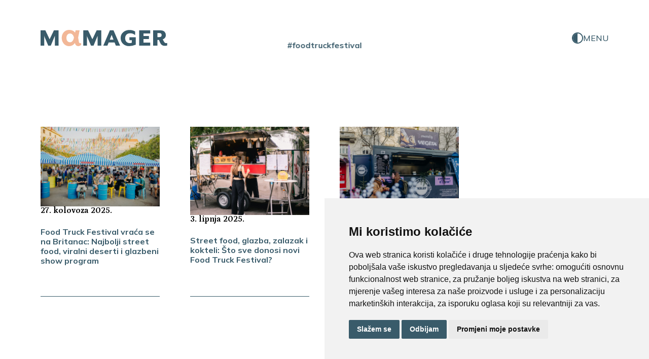

--- FILE ---
content_type: text/html; charset=UTF-8
request_url: https://mamager.hr/tagovi/foodtruckfestival/
body_size: 6312
content:
<!doctype html>
<html class="no-js" lang="hr">

<head>
  <meta charset="utf-8">
  <meta name="viewport" content="width=device-width, initial-scale=1">
  <title>foodtruckfestival | Mamager</title>
  <link rel="preconnect" href="https://fonts.googleapis.com">
  <link rel="preconnect" href="https://fonts.gstatic.com" crossorigin>
  <link href="https://fonts.googleapis.com/css2?family=Mulish:ital,wght@0,200..1000;1,200..1000&family=Petrona:ital,wght@0,100..900;1,100..900&display=swap" rel="stylesheet">
  <link rel="stylesheet" href="/css/swiper-bundle.min.css">
  <link rel="stylesheet" href="/css/style.css?20251211202708">
    
    <meta name="description" content="Za one koje prihvaćaju sve svoje uloge i mijenjaju ih sukladno trenutku.One koje su pale, ali su ustale još snažnije, kreirajući sebe i svoj put.One koje su izgradile sebe kao osobe, poduzetnice i na kraju kao mamagere.">
    <meta name="keywords" content="">
    <meta property="og:title" content="foodtruckfestival | Mamager" />
    <meta property="og:type" content="article" />
    <meta property="og:url" content="https://mamager.hr/tagovi/foodtruckfestival/" />
    <meta property="og:description" content="Za one koje prihvaćaju sve svoje uloge i mijenjaju ih sukladno trenutku.One koje su pale, ali su ustale još snažnije, kreirajući sebe i svoj put.One koje su izgradile sebe kao osobe, poduzetnice i na kraju kao mamagere." />
    <meta property="og:image" content="https://mamager.hr/files/image/medium/social-share-mamager-1200x630-72dpi-1724656949.jpg" />

    <meta name="twitter:title" content="foodtruckfestival | Mamager">
    <meta name="twitter:description" content="Za one koje prihvaćaju sve svoje uloge i mijenjaju ih sukladno trenutku.One koje su pale, ali su ustale još snažnije, kreirajući sebe i svoj put.One koje su izgradile sebe kao osobe, poduzetnice i na kraju kao mamagere.">
    <meta name="twitter:image" content="https://mamager.hr/files/image/medium/social-share-mamager-1200x630-72dpi-1724656949.jpg">

    <meta name="google-adsense-account" content="ca-pub-3516394862142847">

  <link rel="icon" href="/favicon.ico" sizes="any">
  <link rel="icon" href="/icon.svg" type="image/svg+xml">
  <link rel="apple-touch-icon" href="/icon.png">

  <link rel="manifest" href="/site.webmanifest">

  

    
    <!-- Cookie Consent by TermsFeed https://www.TermsFeed.com -->
<script type="text/javascript" src="/js/vendor/cookie-consent.js" charset="UTF-8"></script>
<script type="text/javascript" charset="UTF-8">
document.addEventListener('DOMContentLoaded', function () {
  cookieconsent.run({
    "notice_banner_type":"simple",
    "consent_type":"express",
    "palette":"light",
    "language":"hr",
    "page_load_consent_levels":["strictly-necessary", "functionality", "tracking"],
    "notice_banner_reject_button_hide":false,
    "preferences_center_close_button_hide":false,
    "page_refresh_confirmation_buttons":false,
    "website_name":"mamager",
    "website_privacy_policy_url":"https://mamager.hr/info/izjava-o-kolacicima/"});
  });
</script>

<noscript>Free cookie consent management tool by <a href="https://www.termsfeed.com/">TermsFeed Generator</a></noscript>


<!--a href="#" id="open_preferences_center">Promijeni postavke kolačića</a-->


    <!-- Google tag (gtag.js) -->
    <script type="text/plain" data-cookie-consent="strictly-necessary" async src="https://www.googletagmanager.com/gtag/js?id=G-2Z0N7JRDPS">     </script>
    <script type="text/plain" data-cookie-consent="strictly-necessary" >
      window.dataLayer = window.dataLayer || [];
      function gtag(){dataLayer.push(arguments);}
      gtag('js', new Date());
      gtag('config', 'G-2Z0N7JRDPS');
    </script>

    <script id="mcjs" type="text/plain" data-cookie-consent="functionality">!function(c,h,i,m,p){m=c.createElement(h),p=c.getElementsByTagName(h)[0],m.async=1,m.src=i,p.parentNode.insertBefore(m,p)}(document,"script","https://chimpstatic.com/mcjs-connected/js/users/809b22048a10ccd0668a221be/9eedabcb3823c7d73d8094859.js");</script>

    <script  type="text/plain" data-cookie-consent="targeting" async src="https://pagead2.googlesyndication.com/pagead/js/adsbygoogle.js?client=ca-pub-3516394862142847"
     crossorigin="anonymous"></script>
    
</head>

<body class="">
<style>
.termsfeed-com---palette-light .cc-nb-reject,
.termsfeed-com---palette-light .cc-nb-okagree,
.termsfeed-com---palette-light .cc-cp-foot-save
 {
    color: #fff;
    background-color: #395b6a;
}
.termsfeed-com---palette-light .cc-pc-head-close:active, .termsfeed-com---palette-light .cc-pc-head-close:focus {
    border: 2px solid #395b6a;
}
.termsfeed-com---palette-light .cc-pc-head-lang select:focus,
.termsfeed-com---palette-light .cc-cp-body-content-entry a:focus {
    box-shadow: 0 0 0 2px #395b6a;
}
.termsfeed-com---pc-dialog input[type=checkbox].cc-custom-checkbox:checked+label:before {
    background: #f2b797;
}
</style> 

  <header>
    <div class="header-wrapper">
      <a href="/" class="logo">
        <svg xmlns="http://www.w3.org/2000/svg" width="326" height="43" viewBox="0 0 326 43">
          <path class="green" fill="#395B6A" d="M325.6 41.25V34.6q-1.05.4-2.4.4-2 0-3.3-.9-1.35-.95-2.6-3.2l-3.1-5.85q3.75-1.15 5.9-4.2 2.15-3.1 2.15-7.25 0-5.35-3.35-8.75-3.8-3.8-10.8-3.8h-18.5v40.7h11v-15.3h3.8l3.1 7.4q1.95 4.6 5.15 6.6 2.8 1.75 7.05 1.75 2.9 0 5.9-.95m-14.15-27.5q0 5.35-6.1 5.35h-4.75V8.35h4.75q6.1 0 6.1 5.4zM282.05 9.35v-8.3h-28.3v40.7h28.3v-8.3h-17.3v-9.1h13.9V16.2h-13.9V9.35h17.3zM243.25 13.6V4.25q-2.5-1.9-6.55-3Q232.75.2 228.5.2q-9.35 0-15.75 5.7-6.8 5.95-6.8 15.5 0 9.6 6.4 15.7 6.15 5.8 15.2 5.8 8.45 0 17.4-3.8V19.65H228.6v7.55h6.05v6.75q-2.5 1.05-5.4 1.05-5.35 0-8.5-3.35-3.3-3.5-3.3-9.6 0-6.25 3.55-9.8 3.35-3.4 9.1-3.4 4.05 0 7.45 1.35 2.8 1.1 5.7 3.4zM171.85 41.75l3.3-8.45h15.25l3.3 8.45h10.95L187.6 1.05h-9.3l-17.05 40.7h10.6M187.6 25.8h-9.65l4.85-12.65 4.8 12.65zM156.3 1.05h-12l-11.05 23.8-11.05-23.8h-12.3v40.7h9.45V19.6q-.25-4.05-.25-4.35.1.45.6 2 .6 1.7.9 2.35l9.15 22.15h6.45l10.65-26.5q-.25 1.5-.25 4.35v22.15h9.7V1.05z"/>
          <path fill="#F2B797" d="m96.7 20.25 3.75-19.2H90.1L88.8 7.1Q83.95 0 73.2 0q-8.05 0-13.4 6-5.4 6.05-5.4 15.1 0 9.15 5.4 15.5Q65.2 43 73.2 43q9.55 0 15.15-8.2.85 3.45 2.35 5.35Q92.95 43 97 43q1.85 0 4.35-1.25 1.75-.9 3.1-2V34.9q-1.4.45-2.35.45-1.25 0-2.2-.9-1.15-1-1.45-2.9l-1.75-11.3m-10.8-.15v.3q-.9 5.4-3.4 8.75-2.7 3.65-6.55 3.65-4.25 0-6.85-3-2.7-3.2-2.7-8.7 0-5.5 2.7-8.65 2.6-3 6.85-3 4.5 0 7.15 3.95 1.55 2.2 2.8 6.7z"/>
          <path class="green" fill="#395B6A" d="M46.3 41.75V1.05H34.35l-11.1 23.8-11-23.8H0v40.7h9.4V19.6q-.25-4.05-.25-4.35.1.45.6 2 .6 1.7.9 2.35l9.1 22.15h6.5l10.65-26.5q-.25 1.5-.25 4.35v22.15h9.65z"/>
        </svg>
      </a>
      <div class="btn-toggle"><div class="dark"></div><div class="light"></div></div>
      <div class="btn-menu">MENU</div>
    </div>
  </header>

  <nav>
    <div class="nav-header">
      <a href="/" class="logo">
        <svg xmlns="http://www.w3.org/2000/svg" width="326" height="43" viewBox="0 0 326 43">
          <path class="green" fill="#FFFFFF" d="M325.6 41.25V34.6q-1.05.4-2.4.4-2 0-3.3-.9-1.35-.95-2.6-3.2l-3.1-5.85q3.75-1.15 5.9-4.2 2.15-3.1 2.15-7.25 0-5.35-3.35-8.75-3.8-3.8-10.8-3.8h-18.5v40.7h11v-15.3h3.8l3.1 7.4q1.95 4.6 5.15 6.6 2.8 1.75 7.05 1.75 2.9 0 5.9-.95m-14.15-27.5q0 5.35-6.1 5.35h-4.75V8.35h4.75q6.1 0 6.1 5.4zM282.05 9.35v-8.3h-28.3v40.7h28.3v-8.3h-17.3v-9.1h13.9V16.2h-13.9V9.35h17.3zM243.25 13.6V4.25q-2.5-1.9-6.55-3Q232.75.2 228.5.2q-9.35 0-15.75 5.7-6.8 5.95-6.8 15.5 0 9.6 6.4 15.7 6.15 5.8 15.2 5.8 8.45 0 17.4-3.8V19.65H228.6v7.55h6.05v6.75q-2.5 1.05-5.4 1.05-5.35 0-8.5-3.35-3.3-3.5-3.3-9.6 0-6.25 3.55-9.8 3.35-3.4 9.1-3.4 4.05 0 7.45 1.35 2.8 1.1 5.7 3.4zM171.85 41.75l3.3-8.45h15.25l3.3 8.45h10.95L187.6 1.05h-9.3l-17.05 40.7h10.6M187.6 25.8h-9.65l4.85-12.65 4.8 12.65zM156.3 1.05h-12l-11.05 23.8-11.05-23.8h-12.3v40.7h9.45V19.6q-.25-4.05-.25-4.35.1.45.6 2 .6 1.7.9 2.35l9.15 22.15h6.45l10.65-26.5q-.25 1.5-.25 4.35v22.15h9.7V1.05z"/>
          <path fill="#FFFFFF" d="m96.7 20.25 3.75-19.2H90.1L88.8 7.1Q83.95 0 73.2 0q-8.05 0-13.4 6-5.4 6.05-5.4 15.1 0 9.15 5.4 15.5Q65.2 43 73.2 43q9.55 0 15.15-8.2.85 3.45 2.35 5.35Q92.95 43 97 43q1.85 0 4.35-1.25 1.75-.9 3.1-2V34.9q-1.4.45-2.35.45-1.25 0-2.2-.9-1.15-1-1.45-2.9l-1.75-11.3m-10.8-.15v.3q-.9 5.4-3.4 8.75-2.7 3.65-6.55 3.65-4.25 0-6.85-3-2.7-3.2-2.7-8.7 0-5.5 2.7-8.65 2.6-3 6.85-3 4.5 0 7.15 3.95 1.55 2.2 2.8 6.7z"/>
          <path class="green" fill="#FFFFFF" d="M46.3 41.75V1.05H34.35l-11.1 23.8-11-23.8H0v40.7h9.4V19.6q-.25-4.05-.25-4.35.1.45.6 2 .6 1.7.9 2.35l9.1 22.15h6.5l10.65-26.5q-.25 1.5-.25 4.35v22.15h9.65z"/>
        </svg>
      </a>
      <a href="#" class="btn-open-search-menu">SEARCH</a>
      <a href="#" class="btm-close-menu">CLOSE</a>
      <form class="search" action="https://mamager.hr/search/" method="get">
        <button class="btn-search"><img src="/img/icon-search.svg" alt=""></button>
        <input type="text" placeholder="Search Mamager..." name="s">
        <button class="btn-close-search-menu"><img src="/img/icon-close.svg" alt=""></button>
      </form>
    </div>

    <div class="nav-main">
      
        <a href="https://mamager.hr/life/" class="nav-top-level">Life</a>

      
        <a href="https://mamager.hr/iza-zida/" class="nav-top-level">Iza zida</a>

      
        <a href="https://mamager.hr/business/" class="nav-top-level">Business</a>

      
        <a href="https://mamager.hr/motherhood/" class="nav-top-level">Motherhood</a>

      
        <a href="https://mamager.hr/tatager/" class="nav-top-level">Tatager</a>

      
        <a href="https://mamager.hr/mamager-intervju/" class="nav-top-level">Mamager Intervju</a>

      
        <a href="https://mamager.hr/multitasking-kitchen/" class="nav-top-level">Multitasking kitchen</a>

            
    </div>
    <div class="nav-social">
        <a href="https://www.instagram.com/mamager.hr" target="_blank"><img src="/img/icon-instagram.svg" alt="Instagram"></a>        <a href="https://www.facebook.com/mamager.hr" target="_blank"><img src="/img/icon-facebook.svg" alt="Meta"></a>        <a href="https://www.linkedin.com/company/mamager-hr/" target="_blank"><img src="/img/icon-linkedin.svg" alt="LinkedIn"></a>    </div>

  </nav>

<style type="text/css">

  .section-featured figure.author-image { aspect-ratio: unset; }

</style>

  <h1 class="category-headline">#foodtruckfestival</h1>

  
  <a name="p"></a>

  <div class="section posts-list posts-grid">

    
    <div class="post-thumb">
        <a href="https://mamager.hr/life/food-truck-festival-vraca-se-na-britanac-najbolji-street-food-viralni-deserti-i-glazbeni-show-program/">
        <figure><img src="/files/image/small/food-truck-festival-1756303828.jpg" alt="" srcset="/files/image/small/food-truck-festival-1756303828.jpg 800w, /files/image/medium/food-truck-festival-1756303828.jpg 1200w, /files/image/big/food-truck-festival-1756303828.jpg 1800w" sizes="(max-width: 800px) 800px, (max-width: 1200px) 1200px, 1800px"></figure>
        </a>
        <a href="https://mamager.hr/life/food-truck-festival-vraca-se-na-britanac-najbolji-street-food-viralni-deserti-i-glazbeni-show-program/" class="post-thumb-text">
            <span class="date">27. kolovoza 2025.</span>
            <h3>Food Truck Festival vraća se na Britanac: Najbolji street food, viralni deserti i glazbeni show program</h3>
        </a>
            </div>

    
    <div class="post-thumb">
        <a href="https://mamager.hr/life/street-food-glazba-zalazak-i-kokteli-sto-sve-donosi-novi-food-truck-festival/">
        <figure><img src="/files/image/small/rezanac-marko-lopac-1749038878.jpg" alt="" srcset="/files/image/small/rezanac-marko-lopac-1749038878.jpg 800w, /files/image/medium/rezanac-marko-lopac-1749038878.jpg 1200w, /files/image/big/rezanac-marko-lopac-1749038878.jpg 1800w" sizes="(max-width: 800px) 800px, (max-width: 1200px) 1200px, 1800px"></figure>
        </a>
        <a href="https://mamager.hr/life/street-food-glazba-zalazak-i-kokteli-sto-sve-donosi-novi-food-truck-festival/" class="post-thumb-text">
            <span class="date">3. lipnja 2025.</span>
            <h3>Street food, glazba, zalazak i kokteli: Što sve donosi novi Food Truck Festival?</h3>
        </a>
            </div>

    
    <div class="post-thumb">
        <a href="https://mamager.hr/life/nova-gastro-avantura-u-zagrebu-zimski-food-truck-festival-na-britancu/">
        <figure><img src="/files/image/small/burger-beer-bar-mrav-denine-production-1733228687.jpg" alt="" srcset="/files/image/small/burger-beer-bar-mrav-denine-production-1733228687.jpg 800w, /files/image/medium/burger-beer-bar-mrav-denine-production-1733228687.jpg 1200w, /files/image/big/burger-beer-bar-mrav-denine-production-1733228687.jpg 1800w" sizes="(max-width: 800px) 800px, (max-width: 1200px) 1200px, 1800px"></figure>
        </a>
        <a href="https://mamager.hr/life/nova-gastro-avantura-u-zagrebu-zimski-food-truck-festival-na-britancu/" class="post-thumb-text">
            <span class="date">3. prosinca 2024.</span>
            <h3>Nova gastro avantura u Zagrebu: Zimski Food Truck Festival na Britancu</h3>
        </a>
            </div>

    
  </div>

  <div class="section pagination">
    <div class="pagenum" style="display:none">Učitaj još...</div>
  </div>


  <div class="section section-slider">
    <div class="wrapper">
      <h3>Preporučeni sadržaj</h3>
      <div class="footer-swiper swiper">
        <div class="swiper-wrapper">

          
          <a href="https://mamager.hr/kolumne/mamager-kolumna-evo-kako-sam-donijela-najvazniju-odluku-svog-zivota-usred-prosinca/" class="swiper-slide">
            <figure class="left"><img src="/files/image/small/whatsapp-image-2025-12-07-at-11-59-01-1765210118.jpg" alt="" srcset="/files/image/small/whatsapp-image-2025-12-07-at-11-59-01-1765210118.jpg 800w, /files/image/medium/whatsapp-image-2025-12-07-at-11-59-01-1765210118.jpg 1200w, /files/image/big/whatsapp-image-2025-12-07-at-11-59-01-1765210118.jpg 1800w" sizes="(max-width: 800px) 800px, (max-width: 1200px) 1200px, 1800px"></figure>
            <span class="date">10. prosinca 2025.</span>
            <h3>Mamager kolumna: Evo kako sam donijela najvažniju odluku svog života usred prosinca</h3>
          </a>

          
          <a href="https://mamager.hr/life/koliko-zagrljaja-ti-treba-da-prezivis-dan-izasli-smo-na-ulicu-i-saznali-odgovore/" class="swiper-slide">
            <figure class="left"><img src="/files/image/small/img-9235-1-1764708793.jpg" alt="" srcset="/files/image/small/img-9235-1-1764708793.jpg 800w, /files/image/medium/img-9235-1-1764708793.jpg 1200w, /files/image/big/img-9235-1-1764708793.jpg 1800w" sizes="(max-width: 800px) 800px, (max-width: 1200px) 1200px, 1800px"></figure>
            <span class="date">9. prosinca 2025.</span>
            <h3>Koliko zagrljaja ti treba da preživiš dan? Izašli smo na ulicu i saznali odgovore</h3>
          </a>

          
          <a href="https://mamager.hr/business/5-trikova-kako-podici-korporativni-event-na-novu-razinu/" class="swiper-slide">
            <figure class="left"><img src="/files/image/small/placa-108-1764655538.jpg" alt="" srcset="/files/image/small/placa-108-1764655538.jpg 800w, /files/image/medium/placa-108-1764655538.jpg 1200w, /files/image/big/placa-108-1764655538.jpg 1800w" sizes="(max-width: 800px) 800px, (max-width: 1200px) 1200px, 1800px"></figure>
            <span class="date">8. prosinca 2025.</span>
            <h3>5 trikova kako podići korporativni event na novu razinu</h3>
          </a>

          
          <a href="https://mamager.hr/multitasking-kitchen/sarma-iz-pecnice-koja-mijenja-igru-recept-zbog-kojeg-vise-nikad-neces-kuhati-po-starom/" class="swiper-slide">
            <figure class="left"><img src="/files/image/small/pikantna-sarma-iz-pecnice-2-1765280927.jpg" alt="" srcset="/files/image/small/pikantna-sarma-iz-pecnice-2-1765280927.jpg 800w, /files/image/medium/pikantna-sarma-iz-pecnice-2-1765280927.jpg 1200w, /files/image/big/pikantna-sarma-iz-pecnice-2-1765280927.jpg 1800w" sizes="(max-width: 800px) 800px, (max-width: 1200px) 1200px, 1800px"></figure>
            <span class="date">8. prosinca 2025.</span>
            <h3>Sarma iz pećnice koja mijenja igru: Recept zbog kojeg više nikad nećeš kuhati “po starom”</h3>
          </a>

          
          <a href="https://mamager.hr/tatager/trgovina-popis-je-li-ovo-realnost-muske-kupovine/" class="swiper-slide">
            <figure class="left"><img src="/files/image/small/gif-1764270042.gif" alt="" srcset="/files/image/small/gif-1764270042.gif 800w, /files/image/medium/gif-1764270042.gif 1200w, /files/image/big/gif-1764270042.gif 1800w" sizes="(max-width: 800px) 800px, (max-width: 1200px) 1200px, 1800px"></figure>
            <span class="date">3. prosinca 2025.</span>
            <h3>Trgovina & popis: Je li ovo realnost muške kupovine?</h3>
          </a>

          
          <a href="https://mamager.hr/business/davor-bruketa-ako-imas-nesto-zanimljivo-za-reci-cijeli-svijet-ce-slusati/" class="swiper-slide">
            <figure class="left"><img src="/files/image/small/dsc9871-1-1764016486.jpg" alt="" srcset="/files/image/small/dsc9871-1-1764016486.jpg 800w, /files/image/medium/dsc9871-1-1764016486.jpg 1200w, /files/image/big/dsc9871-1-1764016486.jpg 1800w" sizes="(max-width: 800px) 800px, (max-width: 1200px) 1200px, 1800px"></figure>
            <span class="date">24. studenog 2025.</span>
            <h3>Davor Bruketa: "Ako imaš nešto zanimljivo za reći, cijeli svijet će slušati"</h3>
          </a>

          
          <a href="https://mamager.hr/mamager-intervju/nenad-vukusic-ne-mozes-prdnuti-i-stisnuti/" class="swiper-slide">
            <figure class="left"><img src="/files/image/small/dsc8814-1-1763369907-1-1763414739.jpg" alt="" srcset="/files/image/small/dsc8814-1-1763369907-1-1763414739.jpg 800w, /files/image/medium/dsc8814-1-1763369907-1-1763414739.jpg 1200w, /files/image/big/dsc8814-1-1763369907-1-1763414739.jpg 1800w" sizes="(max-width: 800px) 800px, (max-width: 1200px) 1200px, 1800px"></figure>
            <span class="date">17. studenog 2025.</span>
            <h3>Nenad Vukušić: "Ne možeš prdnuti i stisnuti"</h3>
          </a>

          
          <a href="https://mamager.hr/kolumne/evo-kako-me-detoks-naucio-da-odustajanje-moze-biti-najhrabrija-odluka/" class="swiper-slide">
            <figure class="left"><img src="/files/image/small/whatsapp-image-2025-10-23-at-10-45-08-1761778914.jpeg" alt="" srcset="/files/image/small/whatsapp-image-2025-10-23-at-10-45-08-1761778914.jpeg 800w, /files/image/medium/whatsapp-image-2025-10-23-at-10-45-08-1761778914.jpeg 1200w, /files/image/big/whatsapp-image-2025-10-23-at-10-45-08-1761778914.jpeg 1800w" sizes="(max-width: 800px) 800px, (max-width: 1200px) 1200px, 1800px"></figure>
            <span class="date">30. listopada 2025.</span>
            <h3>Evo kako me detoks naučio da odustajanje može biti najhrabrija odluka</h3>
          </a>

          
          <a href="https://mamager.hr/mamager-intervju/ankica-mamic-komunikacija-je-most-a-ne-oruzje/" class="swiper-slide">
            <figure class="left"><img src="/files/image/small/ankica-mamic-9-1760598494.jpg" alt="" srcset="/files/image/small/ankica-mamic-9-1760598494.jpg 800w, /files/image/medium/ankica-mamic-9-1760598494.jpg 1200w, /files/image/big/ankica-mamic-9-1760598494.jpg 1800w" sizes="(max-width: 800px) 800px, (max-width: 1200px) 1200px, 1800px"></figure>
            <span class="date">16. listopada 2025.</span>
            <h3>Ankica Mamić: "Komunikacija je most, a ne oružje!"</h3>
          </a>

          
        </div>
        <div class="swiper-pagination"></div>
      </div>
      <div class="swiper-nav">
        <div class="swiper-button-prev"></div>
        <div class="swiper-button-next"></div>
      </div>
    </div>
  </div>


  <footer>
    <div class="wrapper">
      <div class="footer-logo">
        <a href="/" class="logo">
          <svg xmlns="http://www.w3.org/2000/svg" width="326" height="43" viewBox="0 0 326 43">
            <path fill="#FFFFFF" d="M325.6 41.25V34.6q-1.05.4-2.4.4-2 0-3.3-.9-1.35-.95-2.6-3.2l-3.1-5.85q3.75-1.15 5.9-4.2 2.15-3.1 2.15-7.25 0-5.35-3.35-8.75-3.8-3.8-10.8-3.8h-18.5v40.7h11v-15.3h3.8l3.1 7.4q1.95 4.6 5.15 6.6 2.8 1.75 7.05 1.75 2.9 0 5.9-.95m-14.15-27.5q0 5.35-6.1 5.35h-4.75V8.35h4.75q6.1 0 6.1 5.4zM282.05 9.35v-8.3h-28.3v40.7h28.3v-8.3h-17.3v-9.1h13.9V16.2h-13.9V9.35h17.3zM243.25 13.6V4.25q-2.5-1.9-6.55-3Q232.75.2 228.5.2q-9.35 0-15.75 5.7-6.8 5.95-6.8 15.5 0 9.6 6.4 15.7 6.15 5.8 15.2 5.8 8.45 0 17.4-3.8V19.65H228.6v7.55h6.05v6.75q-2.5 1.05-5.4 1.05-5.35 0-8.5-3.35-3.3-3.5-3.3-9.6 0-6.25 3.55-9.8 3.35-3.4 9.1-3.4 4.05 0 7.45 1.35 2.8 1.1 5.7 3.4zM171.85 41.75l3.3-8.45h15.25l3.3 8.45h10.95L187.6 1.05h-9.3l-17.05 40.7h10.6M187.6 25.8h-9.65l4.85-12.65 4.8 12.65zM156.3 1.05h-12l-11.05 23.8-11.05-23.8h-12.3v40.7h9.45V19.6q-.25-4.05-.25-4.35.1.45.6 2 .6 1.7.9 2.35l9.15 22.15h6.45l10.65-26.5q-.25 1.5-.25 4.35v22.15h9.7V1.05z"/>
            <path fill="#F2B797" d="m96.7 20.25 3.75-19.2H90.1L88.8 7.1Q83.95 0 73.2 0q-8.05 0-13.4 6-5.4 6.05-5.4 15.1 0 9.15 5.4 15.5Q65.2 43 73.2 43q9.55 0 15.15-8.2.85 3.45 2.35 5.35Q92.95 43 97 43q1.85 0 4.35-1.25 1.75-.9 3.1-2V34.9q-1.4.45-2.35.45-1.25 0-2.2-.9-1.15-1-1.45-2.9l-1.75-11.3m-10.8-.15v.3q-.9 5.4-3.4 8.75-2.7 3.65-6.55 3.65-4.25 0-6.85-3-2.7-3.2-2.7-8.7 0-5.5 2.7-8.65 2.6-3 6.85-3 4.5 0 7.15 3.95 1.55 2.2 2.8 6.7z"/>
            <path fill="#FFFFFF" d="M46.3 41.75V1.05H34.35l-11.1 23.8-11-23.8H0v40.7h9.4V19.6q-.25-4.05-.25-4.35.1.45.6 2 .6 1.7.9 2.35l9.1 22.15h6.5l10.65-26.5q-.25 1.5-.25 4.35v22.15h9.65z"/>
          </svg>
        </a>         
        <div class="followus">
          <a href="https://www.instagram.com/mamager.hr" target="_blank"><img src="/img/icon-instagram.svg" alt="Instagram"></a>          <a href="https://www.facebook.com/mamager.hr" target="_blank"><img src="/img/icon-facebook.svg" alt="Meta"></a>          <a href="https://www.linkedin.com/company/mamager-hr/" target="_blank"><img src="/img/icon-linkedin.svg" alt="LinkedIn"></a>  
        </div>    
      </div>      
      <div class="footer-mainnav">
                  <a href="https://mamager.hr/life/">Life</a>
                  <a href="https://mamager.hr/iza-zida/">Iza zida</a>
                  <a href="https://mamager.hr/business/">Business</a>
                  <a href="https://mamager.hr/motherhood/">Motherhood</a>
                  <a href="https://mamager.hr/tatager/">Tatager</a>
                  <a href="https://mamager.hr/mamager-intervju/">Mamager Intervju</a>
                  <a href="https://mamager.hr/multitasking-kitchen/">Multitasking kitchen</a>
              </div>
      <div class="footer-newsletter">
        <h3>Ostani s Mamagerom</h3>
        <p>Prijavi se na naš newsletter.</p>
        <form action="https://mamager.us11.list-manage.com/subscribe/post?u=809b22048a10ccd0668a221be&amp;id=cab8c4f7d0&amp;f_id=00e162e0f0" method="post" id="mc-embedded-subscribe-form" name="mc-embedded-subscribe-form" class="validate" target="_blank">
          <input type="email" name="EMAIL" class="required email" id="mce-EMAIL" required="" value="" placeholder="Tvoja e-mail adresa">
                    <button id="mc-embedded-subscribe"><img src="/img/icon-newsletter-footer.svg" alt=""></button>
          <div id="mce-responses" class="clear foot">
            <div class="response" id="mce-error-response" style="display: none;"></div>
            <div class="response" id="mce-success-response" style="display: none;"></div>
          </div>
        </form>
      </div>    
      <div class="footer-subnav">
        <p>Copyright 2025 Mamager</p>
        <div>
                    <a href="https://mamager.hr/info/o-nama/">O nama</a>
                    <a href="https://mamager.hr/info/Kontakt/">Kontakt</a>
                    <a href="https://mamager.hr/info/impressum/">Impressum</a>
                    <a href="https://mamager.hr/info/izjava-o-kolacicima/">Izjava o kolačićima</a>
                    <a href="https://mamager.hr/info/uvjeti-koristenja/">Uvjeti korištenja</a>
                    <a href="https://mamager.hr/info/politika-privatnosti/">Politika privatnosti</a>
                    <a href="#" onclick="return false;" id="open_preferences_center">Promijeni postavke kolačića</a>
        </div>
      </div>
    </div>
  </footer>

  
  <script type="text/javascript" src="//s3.amazonaws.com/downloads.mailchimp.com/js/mc-validate.js"></script><script type="text/javascript">(function($) {window.fnames = new Array(); window.ftypes = new Array();fnames[0]='EMAIL';ftypes[0]='email';fnames[1]='FNAME';ftypes[1]='text';fnames[2]='LNAME';ftypes[2]='text';fnames[3]='ADDRESS';ftypes[3]='address';fnames[4]='PHONE';ftypes[4]='phone';fnames[5]='BIRTHDAY';ftypes[5]='birthday';}(jQuery));var $mcj = jQuery.noConflict(true);</script>

  
  <script src="/js/vendor/vendor.js"></script>
  <script src="/js/app.js?20251211202708"></script>

<script defer src="https://static.cloudflareinsights.com/beacon.min.js/vcd15cbe7772f49c399c6a5babf22c1241717689176015" integrity="sha512-ZpsOmlRQV6y907TI0dKBHq9Md29nnaEIPlkf84rnaERnq6zvWvPUqr2ft8M1aS28oN72PdrCzSjY4U6VaAw1EQ==" data-cf-beacon='{"version":"2024.11.0","token":"d25ac0fcb3794db88840a0868aa54ff8","r":1,"server_timing":{"name":{"cfCacheStatus":true,"cfEdge":true,"cfExtPri":true,"cfL4":true,"cfOrigin":true,"cfSpeedBrain":true},"location_startswith":null}}' crossorigin="anonymous"></script>
</body>

</html>

<script type="text/javascript">

var start = 16;
var num = document.querySelector(".pagenum");
num.addEventListener('click', function (ev){
  ev.preventDefault();
  fetch("loadmore/"+start+"/")
  .then(response => response.text())
  .then(data => {
      var container = document.querySelector(".section.posts-list.posts-grid > div:last-child");
      container.insertAdjacentHTML('afterend', data);
      start += 8;
      //if (data == '') num.style.display = "none";
      if (data.indexOf('<!-- end -->') != -1) num.style.display = "none";
  });
});

</script>

--- FILE ---
content_type: text/css
request_url: https://mamager.hr/css/style.css?20251211202708
body_size: 9028
content:
*,*::before,*::after {  box-sizing: border-box;}
html {  -moz-text-size-adjust: none;  -webkit-text-size-adjust: none;  text-size-adjust: none;}
body, h1, h2, h3, h4, p,figure, blockquote, dl, dd {  margin-block-end: 0;}
ul[role='list'],ol[role='list'] {  list-style: none;}
body {  min-height: 100vh;  line-height: 1.5;}
button, input, label { line-height: 1.1; }
h1, h2, h3, h4 {  /*text-wrap: balance;*/}
a:not([class]) {  text-decoration-skip-ink: auto; }
img,picture {  max-width: 100%;  display: block;}
input, button,textarea, select {  font: inherit;}
textarea:not([rows]) {  min-height: 10em;}
:target {  scroll-margin-block: 5ex;}
h1, h2, h3, h4, p { margin: 0; }
input:-internal-autofill-selected {
    appearance: menulist-button;
    background-image: none !important;
    background-color: none !important;
    color: fieldtext !important;
}

:root {
  --fontSize-38-72: clamp(2.375rem, 0.4432rem + 3.8636vi, 4.5rem);
  --fontSize-28-52: clamp(1.75rem, 0.3864rem + 2.7273vi, 3.25rem);
  --fontSize-22-48: clamp(1.375rem, -0.1023rem + 2.9545vi, 3rem);
  --fontSize-28-38: clamp(1.75rem, 1.1818rem + 1.1364vi, 2.375rem);
  --fontSize-18-38: clamp(1.125rem, -0.0114rem + 2.2727vi, 2.375rem);
  --fontSize-28-32: clamp(1.75rem, 1.5227rem + 0.4545vi, 2rem);
  --fontSize-18-32: clamp(1.125rem, 0.3295rem + 1.5909vi, 2rem);
  --fontsize-24-28: clamp(1.5625rem, 1.392rem + 0.3409vi, 1.75rem);
  --fontSize-18-27: clamp(1.125rem, 0.6136rem + 1.0227vi, 1.6875rem);
  --fontSize-14-28: clamp(0.875rem, 0.0795rem + 1.5909vi, 1.75rem);
  --fontSize-18-22: clamp(1.125rem, 0.8977rem + 0.4545vi, 1.375rem);
  --fontSize-16-22: clamp(1rem, 0.6591rem + 0.6818vi, 1.375rem);
  --fontSize-16-18: clamp(1rem, 0.8864rem + 0.2273vi, 1.125rem);
  --fontSize-13-18: clamp(0.8125rem, 0.5284rem + 0.5682vi, 1.125rem);
  --fontSize-38-48: clamp(2.375rem, 1.8068rem + 1.1364vi, 3rem);
  --fontSize-18-28: clamp(1.125rem, 0.5568rem + 1.1364vi, 1.75rem);
  --fontSize-28-48: clamp(1.75rem, 0.6136rem + 2.2727vi, 3rem);

  --green: #395b6a;
  --brown: #f2b797;
  --white: #fff;
  --black: #000;
  --grey: #F3F3F3;

  --sans: "Mulish", sans-serif;
  --serif: "Petrona", serif;
}

body {
  --greenbrown: #395b6a;
  --browngreen: #f2b797;
  --brownwhite: #f2b797;
  --greenwhite: #395b6a;
  --whitegreen: #fff;
  --blackwhite: #000;
  --whiteblack: #fff;
  --greenbrowntatagerinterview: #97d2f2;
}
body.dark-theme {
  --greenbrown: #f2b797;
  --browngreen: #395b6a;
  --brownwhite: #ffffff;
  --greenwhite: #fff;
  --whitegreen: #395b6a;
  --blackwhite: #fff;
  --whiteblack: #395b6a;
  --greenbrowntatagerinterview: #395b6a;
}
body.dark-theme.tatager {
  --greenbrown: #97d2f2;
  --browngreen: #395b6a;
  --brownwhite: #ffffff;
  --greenwhite: #fff;
  --whitegreen: #395b6a;
  --blackwhite: #fff;
  --whiteblack: #395b6a;
}

.drop-cap path { fill: #F2B797; }
.tatager .drop-cap path { fill: #97d2f2; }

@media (prefers-color-scheme: dark) {
  body {
    --greenbrown: #f2b797;
    --browngreen: #395b6a;
    --brownwhite: #ffffff;
    --greenwhite: #fff;
    --whitegreen: #395b6a;
    --blackwhite: #fff;
    --whiteblack: #395b6a;
  }
  body.light-theme {
    --greenbrown: #395b6a;
    --browngreen: #f2b797;
    --brownwhite: #f2b797;
    --greenwhite: #395b6a;
    --whitegreen: #fff;
    --blackwhite: #000;
    --whiteblack: #fff;
  }
  body.light-theme.tatager {
    --greenbrown: #395b6a;
    --browngreen: #f2b797;
    --brownwhite: #f2b797;
    --greenwhite: #395b6a;
    --whitegreen: #fff;
    --blackwhite: #000;
    --whiteblack: #fff;
  }

}

body { 
  margin: 0; padding: 0; color: var(--blackwhite); background: var(--whiteblack);
  font-family: var(--serif); font-style: normal; font-weight: 400; font-size: var(--fontSize-18-22); line-height: calc(38/22); font-optical-sizing: auto;
}
body.noscroll { overflow-y: hidden; }
figure { margin: 0; padding: 0; overflow: hidden; }
a { text-decoration: none; color: var(--blackwhite); }
h1, .h1 { font-family: var(--sans); font-size: var(--fontSize-28-48); line-height: calc(60/48); color: var(--greenbrown); }
h2, .h2 { font-family: var(--sans); font-style: normal; font-weight: 700; color: var(--greenbrown); font-size: var(--fontSize-38-72); line-height: calc(90/72); }
h3, .h3 { font-family: var(--sans); font-style: normal; font-weight: 700; color: var(--greenbrown); font-size: var(--fontSize-28-38); line-height: calc(47/38); }
h4, .h4 { font-family: var(--sans); font-style: normal; font-weight: 700; color: var(--greenbrown); font-size: var(--fontSize-18-27); line-height: calc(35/28); }
p { font-style: normal; font-weight: 500; color: var(--blackwhite); font-size: var(--fontSize-18-22); line-height: calc(38/22); }
ul, ol { font-style: normal; font-weight: 500; font-size: var(--fontSize-18-22); line-height: calc(38/22); }
.date { display: block; font-weight: 700; font-style: normal; color: var(--blackwhite); font-size: var(--fontSize-13-18); line-height: 1;}
.author { display: block; font-family: var(--sans); color: var(--blackwhite); font-weight: 400; font-style: normal; font-size: var(--fontSize-13-18); line-height: 1;}
figure img, figure iframe, figure video { width: 100%; height: 100%; max-width: none; object-fit: cover; object-position: center; }
figure:has(iframe) { aspect-ratio: 16 / 9; }
.advertisment { display: flex; justify-content: center; align-items: center; margin-top: 100px; background: var(--grey); }
.ad-250x250 { /*aspect-ratio: 1;*/ max-width: 300px; overflow: hidden; }
.ad-1000x250 { /*aspect-ratio: 1000 / 250;*/ max-width: 1000px; overflow: hidden; }
.ad-300x600 { /*aspect-ratio: 300 / 600;*/ max-width: 300px; overflow: hidden; }
section, .section { max-width: 1680px; width: calc((1680/1920) * 100%); margin-left: auto; margin-right: auto; margin-top: 100px; }
.wrapper { max-width: 1680px; width: calc((1680/1920) * 100%); margin-left: auto; margin-right: auto; }
.advertisment + .newsletter { margin-top: 0; }


header { display: flex; justify-content: center; padding: 58.5px 0; margin: 0 auto; background: var(--whiteblack); position: sticky; top: 0; z-index: 99999; }
.header-wrapper { display: flex; align-items: center; width: calc((1680/1920) * 100%); max-width: 1680px; column-gap: calc((60/1680) * 100%);  }
.logo svg { display: block; width: 250px; height: auto; }
.logo .green { fill: var(--greenwhite); }
.btn-toggle { display: flex; margin-left: auto; width: 22px; height: 22px; border: 2px solid var(--greenwhite); border-radius: 50%; overflow: hidden; cursor: pointer; }
.btn-toggle .dark { width: 50%; height: 22px; background: var(--greenwhite); }
.btn-toggle .light {width: 50%; height: 22px; background: var(--whitegreen);}
.btn-menu { font-family: var(--sans); font-style: normal; font-weight: 500; color: var(--greenbrown); font-size: var(--fontSize-14-28); line-height: 1; cursor: pointer; }


.interview header, .author-home header { background: var(--greenbrown); }
.interview .logo path, .author-home .logo path { fill: var(--brownwhite); }
.interview .logo .green, .author-home .logo .green { fill: var(--white); }
.interview .btn-toggle, .author-home .btn-toggle { border: 2px solid var(--whitegreen); }
.interview .btn-toggle .dark, .author-home .btn-toggle .dark { background: var(--whitegreen); }
.interview .btn-toggle .light, .author-home .btn-toggle .light {background: var(--greenwhite);}
.interview .btn-menu, .author-home .btn-menu { color: var(--brownwhite); }


.tatager.interview .logo path { fill: var(--greenbrowntatagerinterview); }
.tatager.interview .logo path.green { fill: var(--white); }
.tatager.interview .btn-menu { color: var(--greenbrowntatagerinterview); }

.hero-interview-wrapper {
  background-color: var(--greenbrown);
}

@media only screen and (max-width: 1025px) {

  section, .section { width: calc((343/375) * 100%); margin-top: 40px; }
  .advertisment { margin-top: 40px; }
  .wrapper { width: calc((343/375) * 100%); }
  header .logo { flex: 1; }
  .header-wrapper { width: calc((343/375) * 100%); column-gap: calc((16/343) * 100%); }
  
}
@media only screen and (max-width: 800px) {

  header { padding: 30px 0; }
  header .logo svg { width: 182px; }
  
}


nav { 
  position: fixed; z-index: 999999; top: 0; left: 0; width: 100%; height: 100%; background: var(--brown); 
  display: flex; flex-direction: column; padding: 50px 0; overflow: auto; transform: translateY(-100%); transition: transform 0.25s ease-in-out; gap: 50px;
}
nav.is-open { transform: translateY(0); transition: transform 0.25s ease-in-out; }
nav ul { margin: 0; padding: 0; list-style: none; }
nav .logo .green { fill: var(--white); }
.nav-header, .nav-main, .nav-social { max-width: 1680px; width: calc((1680/1920) * 100%); margin-left: auto; margin-right: auto; }
.nav-header { position: relative; display: flex; align-items: center; column-gap: calc((80/1680) * 100%); }
.nav-header .logo { margin-right: auto; }
.nav-header a { 
  font-family: var(--sans); font-size: var(--fontSize-14-28); color: var(--white); font-weight: 500; 
  &:hover { color: var(--green); }
}
.search { display: flex; position: absolute; z-index: 2; left: 0; top: -100vh; width: 100%; background: var(--brown); opacity: 0; transition: opacity 0.25s ease-in-out;}
.search.is-open { opacity: 1; top: -20px; transition: opacity 0.25s ease-in-out; }
.search button { border: 0; background: none; cursor: pointer; }
.search input[type="text"] {
  flex: 1; font-family: var(--sans); font-size: var(--fontSize-18-38); color: var(--green);
  padding: 15px 0; border: 0; border-bottom:2px solid var(--green); background: none;
}
.search input[type="text"]::placeholder { opacity: 1; color: var(--green); }
.search button.btn-search { margin-right: calc((40/1680) * 100%); }
.search button.btn-close-search-menu { border-bottom:2px solid var(--green); }

/*  added for search page  */
.search.pagesearch { position: relative; top: 0; opacity: 1;}
.search.pagesearch input[type="text"] { border-bottom: none; }

.nav-main { display: flex; flex: 1; flex-direction: column; align-items: flex-start; flex-wrap: wrap; min-height: calc(100vh - 400px); }
.nav-main a { display: flex; flex: 0 0 calc((1/7) * 100%); align-items: center; }
.nav-top-level { position: relative; }
.nav-top-level { 
  font-family: var(--sans); font-size: var(--fontSize-28-52); font-weight: 700; color: var(--white); 
  &:hover { color: var(--green); }
  &.active { color: var(--green); }
}

/* end */

.nav-social { display: flex; justify-content: flex-end; align-items: center; column-gap: calc((37/1680) * 100%); }

@media only screen and (max-width: 1025px) {

  nav { padding: 30px 0; gap: 30px; }
  .nav-header { column-gap: calc((16/343) * 100%); }
  .nav-top-level > ul { position: static; width: 100%; padding-left: calc((16/343) * 100%); }
  .nav-top-level > ul > * { /*margin-top: 25px;*/margin-top: 5px; }
  .nav-social { column-gap: calc((16/343) * 100%); }
  .nav-main { flex-wrap: nowrap; min-height: 0; justify-content: space-between; }
  .nav-main a { flex: 0 0 auto; width: 100%; }
  .nav-social { column-gap: calc((16/343) * 100%); }

}

@media only screen and (max-width: 800px) {

  nav .logo svg { width: 182px; }
  
}

.theme { display: flex; justify-content: space-between; }

.section-featured { display: block; width: calc((540/1680) * 100%); order: 1; }
.section-featured figure { aspect-ratio: 540 / 360; overflow: hidden; }
.section-featured > * + * { margin-top: 50px; }

.section-featured-posts { width: calc((300/1680) * 100%); order: 2; }
.section-featured-posts a { display: block; }
.section-featured-posts a > * + * { margin-top: 25px; }
.section-featured-posts > * + * { margin-top: 50px; }

.section-featured-combo { width: calc((600/1680) * 100%); display: flex; justify-content: space-between; flex-wrap: wrap; order: 3; }
.section-featured-combo .left { display: block; width: calc((240/600) * 100%); }
.section-featured-combo .left div { display: flex; align-items: flex-end; aspect-ratio: 240 / 300; }
.section-featured-combo .right { display: block; width: calc((300/600) * 100%); }
.section-featured-combo .right figure { aspect-ratio: 1; }
.section-featured-combo .bottom { display: flex; justify-content: space-between; align-items: flex-start; width: 100%; margin-top: 50px; padding-top: 50px; border-top: 1px solid var(--greenwhite); }
.section-featured-combo .bottom .right { margin-top: 0; }
.section-featured-combo .bottom .right > * + * { margin-top: 25px; }
.section-featured-combo .left figure, .section-featured-combo .bottom figure { aspect-ratio: 240 / 180; }
.section-featured-combo a > * + * { margin-top: 25px; }

.theme:nth-of-type(2n) .section-featured { order: 2; }
.theme:nth-of-type(2n) .section-featured-posts { order: 3; }
.theme:nth-of-type(2n) .section-featured-combo { order: 1; }

.category .theme { margin-top: 0; }
.category .theme .section-featured { order: 2; }
.category .theme .section-featured-posts { order: 3; }
.category .theme .section-featured-combo { order: 1; }

.author-home .wide, .interview .wide { background: var(--greenbrown); }
.author-home .theme { background: var(--greenbrown); max-width: 1680px; width: calc((1680/1920) * 100%); padding: 0 0 100px 0; margin-top: 0; }
.author-home .theme .date, .author-home .theme .author, .author-home .theme p { color: var(--whiteblack); }
.author-home .theme h3, .author-home .theme h4 { color: var(--browngreen); }
.author-home .section-featured-combo .bottom { border-color: var(--whitegreen); }

@media only screen and (max-width: 1025px) {

  .theme { flex-direction: column; }  
  .theme > * + * { margin-top: 40px; }
  .section-featured > * + * { margin-top: 25px; }
  .section-featured-posts > * + * { margin-top: 40px; }
  .theme:nth-of-type(2n) .section-featured, .section-featured { order: 1; }
  .theme:nth-of-type(2n) .section-featured-posts, .section-featured-posts { order: 3; }
  .theme:nth-of-type(2n) .section-featured-combo, .section-featured-combo { order: 2; }
  .section-featured, .section-featured-posts, .section-featured-combo { width: 100%; }
  .section-featured-combo .left, .section-featured-combo .right { width: calc(50% - ((8/343) * 100%)); }
  .section-featured-combo .left div { aspect-ratio: 1; align-items: stretch; }
  .section-featured-combo .left figure { aspect-ratio: 1; }
  .section-featured-combo .bottom { margin-top: 40px; padding-top: 25px; }
  .section-featured-combo .left figure, .section-featured-combo .bottom figure { aspect-ratio: 1; }
  .section-featured figure { aspect-ratio: 1; }
  .category .theme { margin-top: 30px; }
  .category .theme .section-featured { order: 1; }
  .category .theme .section-featured-posts { order: 3; }
  .category .theme .section-featured-combo { order: 2; }
  
  .author-home .theme { padding: 30px 0 40px 0; width: calc((343 / 375)* 100%); }

}

.theme-headline { border-bottom: 1px solid var(--blackwhite); padding-bottom: 25px; }

.section-slider { position: relative; width: 100%; max-width: none; padding-top: 100px; padding-bottom: 100px; background: var(--greenwhite); }
.section-slider + footer { margin-top: 0; }

.section-slider h3 { padding-bottom: 80px; color: var(--whitegreen); }
.swiper-slide h3 { padding-bottom: 0; color: var(--browngreen); }
.swiper-slide span { display: block; color: var(--whiteblack); }
.swiper-slide { display: block; user-select: none; }
.swiper-slide figure { aspect-ratio: 1; }
.swiper-slide > * + * { margin-top: 25px; }
.swiper-pagination { display: none; }
.swiper-nav { position: absolute; left: 50%; top: 50%; transform: translate(-50%, -50%); width: 100%; max-width: 1920px; }
.swiper-button-next, .swiper-button-prev { color: var(--whiteblack); width: 38px; height: 72px; }
.swiper-button-next:after, .swiper-button-prev:after { font-size: 72px; }
.swiper-button-next { right: 2%; }
.swiper-button-prev { left: 2%; }

.section-slider-light { background: var(--whitegreen); }
.section-slider-light h3 { color: var(--greenwhite); }
.section-slider-light .swiper-slide h3 { color: var(--greenbrown); }
.section-slider-light .swiper-slide span { color: var(--blackwhite); }
.section-slider-light .swiper-button-next, .section-slider-light .swiper-button-prev { color: var(--greenwhite); }

.author-home .section-slider { background: var(--browngreen); margin-top: 0; }
.author-home .section-slider h3 { color: var(--white); }
.author-home .section-slider .swiper-slide h3 { color: var(--white); }
.author-home .section-slider .swiper-slide span { color: var(--greenbrown); }
.author-home .section-slider .swiper-button-next, .author-home .section-slider .swiper-button-prev { color: var(--greenwhite); }

@media only screen and (min-width: 1025px) {
  .swiper-pagination-bullet { display: none; }
}
@media only screen and (max-width: 1025px) {

  .section-slider { padding-top: 40px; padding-bottom: 40px; }
  .section-slider h3 { padding-bottom: 40px; }
  .swiper-nav { display: none; }
  .swiper-pagination { display: flex; position: static; justify-content: center; align-items: center; margin-top: 25px; }
  .swiper-pagination-bullet { background: var(--whiteblack); }

}

.section-slider + .newsletter { margin-top: 0; }
.newsletter { max-width: none; width: 100%; padding-top: 100px; padding-bottom: 100px; background: var(--brown); }
.newsletter form { position: relative; max-width: 800px; }
.newsletter h3 { color: var(--white); }
.newsletter p { font-family: var(--sans); color: var(--green); text-wrap: balance; margin-top: 50px; }
.newsletter span { color: var(--green); }
.newsletter .icon { position: absolute; left: -7.5%; }
.newsletter .inputs { display: flex; align-items: center; margin-top: 25px; column-gap: calc((50/800) * 100%); }
.newsletter input[type="text"], .newsletter input[type="email"] { 
  flex: 1; display: block; margin-right: 50px; padding: 10px 0; background: none; border: 0; border-bottom: 1px solid var(--green); 
  font-family: var(--sans); font-style: normal; font-weight: 400; color: var(--green); font-size: var(--fontSize-16-18); line-height: 1;
}
.newsletter input[type="text"], .newsletter input[type="email"]::placeholder { opacity: 1; }
.newsletter button { 
  display: flex; justify-content: center; align-items: center; gap: 20px; background: var(--green); color: var(--brown);
  height: 74px; border-radius: 37px; padding: 0 40px; cursor: pointer;
  font-family: var(--sans); font-style: normal; font-weight: 700; font-size: var(--fontSize-16-18); line-height: 1; font-variant: small-caps; letter-spacing: 0.1em;
}
.newsletter button img { max-width: none; }

.pagenum { 
  display: flex; justify-content: center; align-items: center; gap: 20px; background: var(--green); color: var(--brown);
  height: 74px; border-radius: 37px; padding: 0 40px; cursor: pointer; text-transform: uppercase; cursor:pointer;
  font-family: var(--sans); font-style: normal; font-weight: 700; font-size: var(--fontSize-16-18); line-height: 1; font-variant: small-caps; letter-spacing: 0.1em;
}

@media only screen and (max-width: 1025px) {

  .newsletter { padding-top: 40px; padding-bottom: 40px }
  .newsletter .icon { position: static; margin-bottom: 25px; }
  .newsletter p { margin-top: 25px; }
  .newsletter .inputs { flex-direction: column; align-items: flex-start; }
  .newsletter input[type="text"] { width: 100%; margin-bottom: 25px; }

}

footer { padding-top: 100px; padding-bottom: 100px; background: var(--green); margin-top: 100px; }
footer * { color: var(--white); }
footer a { display: block; }
footer .wrapper { display: flex; flex-wrap: wrap; row-gap: 30px; }

footer .footer-logo { width: calc((544/1680) * 100%); }
footer .footer-mainnav { width: calc((807/1680) * 100%); }
footer .footer-newsletter { width: calc((329/1680) * 100%); }
footer .footer-subnav { width: 100%; }

footer .footer-logo { display: flex; flex-direction: column; row-gap: 28px; }
footer .followus { display: flex; column-gap: 20px; }

footer .footer-mainnav { display: flex; flex-wrap: wrap; row-gap: 15px; }
footer .footer-mainnav a { width: 50%; font-family: var(--sans); color: var(--white); font-weight: 500; font-size: var(--fontSize-18-28); }

footer .footer-newsletter { display: flex; flex-direction: column; row-gap: 20px; }
footer .footer-newsletter h3 { font-family: var(--sans); color: var(--white); font-weight: 500; font-size: var(--fontSize-18-28); }
footer .footer-newsletter p { font-family: var(--sans); color: var(--white); font-weight: 500; font-size: var(--fontSize-16-18); }
footer .footer-newsletter form { display: flex; column-gap: 30px; }
footer .footer-newsletter input[type="email"] { 
  flex: 1; width: calc(100% - 56px); border: 0; background: var(--white); padding: 4px 8px;
  font-family: var(--sans); color: var(--green); font-weight: 500; font-size: var(--fontSize-16-18);
  &::placeholder { color: var(--green); }
}
footer .footer-newsletter button { width: 26px; border: 0; background: transparent; padding: 0; cursor: pointer; }

footer .footer-subnav { display: flex; flex-wrap: wrap; border-top: 1px solid rgba(255,255,255,0.25); padding-top: 30px; }
footer .footer-subnav p { width: calc((544/1680) * 100%); }
footer .footer-subnav div { flex: 1; display: flex; flex-wrap: wrap; justify-content: space-between; gap: 20px; }

@media only screen and (max-width: 1280px) {

  footer .footer-logo { width: 100%; }
  footer .footer-mainnav { width: auto; flex: 2; }
  footer .footer-newsletter { width: auto; flex: 1; }
  footer .footer-subnav { flex-direction: column; row-gap: 20px; }
  footer .footer-subnav p { width: 100%; order: 1; }

}

@media only screen and (max-width: 1025px) {

  footer { padding-top: 30px; padding-bottom: 30px; margin-top: 40px; }

  footer .wrapper { flex-direction: column; row-gap: 30px; }
  footer .footer-logo { order: 1; }
  footer .footer-newsletter { order: 2; row-gap: 15px; }
  footer .footer-mainnav { order: 3; }
  footer .footer-subnav { order: 4; row-gap: 15px; }
  footer .footer-subnav { flex-direction: column; }
  footer .footer-subnav div { justify-content: flex-start; row-gap: 15px; }
  footer .footer-subnav div a { width: 50%; }

}
@media only screen and (max-width: 800px) {

  footer .logo svg { width: 182px; }
  
}




.breadcrumbs, .breadcrumbs a { font-size: var(--fontSize-18-27); color: var(--blackwhite); }
.hero { max-width: 1920px; width: 100%; display: flex; justify-content: space-between; flex-wrap: wrap; margin-top: 0; }
.hero .text { width: 50%; padding: 0 calc((120/1920) * 100%); display: flex; flex-direction: column; }
.hero .text .data { display: none; }
.hero .text > * + * { padding-top: 50px; }
.hero p { text-wrap: balance; }
.hero figure { width: 50%; }
.hero .hero-caption { display: flex; justify-content: space-between; align-items: flex-end; margin-top: 50px; width: 50%; margin-right: 0; column-gap: 20px; }
.hero .hero-caption .social { width: auto; gap: 20px; }
.hero .hero-caption .data { text-align: right; }
.hero-caption span { display: block; font-family: var(--sans); font-size: var(--fontSize-13-18); color: var(--blackwhite); font-weight: 400; }
.hero-caption .social { gap: 0; justify-content: space-between; margin: 0; padding-bottom: 6px; }
.hero-caption a { color: var(--blackwhite); font-weight: 700; } 

.hero-fullimg { display: flex; justify-content: space-between; align-items: flex-start; flex-wrap: wrap; max-width: 1920px; width: 100%; margin-top: 0; }
.hero-fullimg figure { width: 100%; height: 520px; } 
.hero-fullimg .breadcrumbs { font-weight: 700; }
.hero-fullimg .text { width: calc((1053/1920) * 100%); padding-left: calc((120/1920) * 100%); margin-top: 50px; }
.hero-fullimg .text p { text-wrap: balance; }
.hero-fullimg .text .data { display: none; }
.hero-fullimg .text > * + * { padding-top: 50px; }
.hero-fullimg .hero-caption { display: flex; flex-direction: column; padding-right: calc((120/1920) * 100%); margin-top: 50px; text-align: right; row-gap: 50px; }
.hero-fullimg .hero-caption .social { width: auto; gap: 20px; }

.hero-swiper figure { width: 100%; height: 100%; } 
.hero-swiper .swiper { height: calc(100vh - 440px); min-height: 520px; } 
.hero-swiper .swiper-nav { z-index: 1; }

.hero-full-swiper { height: calc(100vh - 150px); margin-top: 0; margin-left: auto; margin-right: auto;}
.hero-full-swiper .swiper { width: 100%; height: 100%; }
.hero-full-swiper .swiper-slide { position: relative; display: flex; align-items: flex-end; }
.hero-full-swiper .swiper-slide figure { position: absolute; z-index: 1; top: 0; left: 0; width: 100%; height: 100%; }
.hero-full-swiper .swiper-slide::after {
  content: ''; display: block; position: absolute; z-index: 2; left: 0; bottom: 0; 
  width: 100%; height: calc((931/1080) * 100%);
  background: linear-gradient(360deg, #395B6A 0%, rgba(57, 91, 106, 0) 70.14%);
}
.hero-full-swiper .swiper-slide .text {
  position: relative; z-index: 3; width: calc((1680 / 1920)* 100%); max-width: 1680px; padding: 50px 0 115px 0; margin: 0 auto; 
}
.hero-full-swiper .swiper-nav { z-index: 1; }
.hero-full-swiper .text * + * { padding-top: 25px; }
.hero-full-swiper h3, .hero-full-swiper .date { color: var(--white); }
.hero-full-swiper .swiper-pagination { z-index: 4; display: block; top: auto; bottom: 37px; }
.hero-full-swiper .swiper-pagination .swiper-pagination-bullet {
  /*width: 20px; height: 20px;*/ border: 1px solid var(--white); background: transparent; /*margin: 0 10px;*/
}
.hero-full-swiper .swiper-pagination .swiper-pagination-bullet-active { background: var(--white); }


.article-full.article-full-swiper { display: block; }
.article-swiper { position: relative; }
.article-swiper .swiper-nav { z-index: 1; }
.article-swiper figure { aspect-ratio: 1; width: 100%; }

.hero-interview { margin-top: 0; background: var(--greenbrown); }
.hero-interview .text { width: calc((1053/1920) * 100%); }
.hero-interview h1 { color: var(--brownwhite); }
.hero-interview p { margin-top: 0; color: var(--whitegreen); }
.hero-interview .breadcrumbs, .hero-interview .breadcrumbs a { color: var(--whitegreen); }
.hero-interview .breadcrumbs { font-weight: 700; }
.hero-interview figure { width: calc((867/1920) * 100%); /*aspect-ratio: 1;*/ }
.hero-interview .hero-caption { width: calc((867 / 1920)* 100%); background: var(--greenbrown); padding-bottom: 50px; }
.hero-interview .hero-caption span, .hero-interview .hero-caption a { color: var(--whitegreen); } 


.tatager .hero-interview h1 { color: var(--greenbrowntatagerinterview); }


@media only screen and (max-width: 1920px) {

  .hero .hero-caption, .hero-interview .hero-caption { padding-right: calc((120 / 1920)* 100%); }

}

@media only screen and (max-width: 1025px) {
  .hero { justify-content: flex-start; align-items: flex-start; flex-direction: column; margin-top: 0; }
  .hero > * + * { margin-top: 25px; }
  .hero .text { width: calc((343 / 375)* 100%); margin-left: auto; margin-right: auto; padding: 0; order: 2; }
  .hero .text > * + * { padding-top: 0; margin-top: 25px; }
  .hero figure { width: 100%; order: 1; margin-top: 0; }
  .hero .breadcrumbs { width: 100%; margin-top: 15px; }
  .hero .hero-caption { 
    display: none;
    /*width: calc((343 / 375)* 100%); margin-left: auto; margin-right: auto; margin-top: 15px; margin-bottom: 25px; text-align: left; display: flex; justify-content: space-between;  order: 3; align-items: flex-start;*/
  }
  .hero .text .data { display: flex; flex-direction: column; }
  .hero-caption .social { gap: 25px; justify-content: center; margin-left: auto; margin-right: auto; }

  .hero-fullimg { margin-top: 0; } 
  .hero-fullimg figure { height: auto; /*aspect-ratio: 1;*/ } 
  .hero-fullimg .text { width: calc((343 / 375)* 100%); padding-left: 0; margin-top: 25px; margin-left: auto; margin-right: auto; }
  .hero-fullimg .text > * + * { padding-top: 0; margin-top: 25px; }
  .hero-fullimg .hero-caption { 
    display: none;
    /*width: calc((343 / 375)* 100%); padding-right: 0; margin-top: 25px; margin-left: auto; margin-right: auto; margin-bottom: 0; */
  }
  .hero-fullimg .text .data { display: flex; flex-direction: column; }
  .hero-swiper .swiper { height: auto; min-height: auto; } 
  .hero-swiper figure { height: 100%; }
  .hero-swiper .swiper-pagination, .article-swiper .swiper-pagination { position: absolute; left: 0; bottom: 25px; width: 100%; margin-top: 0;  }

  .hero-full-swiper { height: calc(100vh - 93px); margin-top: 0; }
  .hero-full-swiper .swiper-pagination { position: absolute; }
  .hero-full-swiper .swiper-slide .text {padding: 50px 0 62px 0; }
  .hero-full-swiper .swiper-pagination { bottom: 9px; }

  .hero-interview { margin-top: 0; }
  .hero-interview figure { margin-top: 0; }
  .hero-interview .text { padding-top: 25px; padding-bottom: 40px; }
  .hero-interview .hero-caption { width: 100%; padding: 25px calc((16/375) * 100%); margin-bottom: 0; background: var(--greenbrown); }
  .hero-interview .hero-caption span, .hero-interview .hero-caption a { color: var(--whiteblack); } 
  .hero-interview .data * { color: var(--whitegreen); }

}
@media only screen and (max-width: 800px) {
  .hero-full-swiper { height: calc(100vh - 84px); margin-top: 0; }
}

article { position: relative; max-width: 820px; margin-left: auto; margin-right: auto; margin-top: 100px; font-size: var(--fontSize-18-27); }
article > * + * { margin-top: 50px; }
article .drop-cap { position: absolute; left: calc((-120/750) * 100%); }
article h1, article h2, article h3, article h4, article h5, article h5, article p, article ul, article ol, article figure, article table, article blockquote, article table { 
  width: calc((343 / 375)* 100%); margin-left: auto; margin-right: auto; 
}
article h2 + p { margin-top: 15px; }
article p + p { margin-top: 25px; }
article h1 { font-size: var(--fontSize-38-48); line-height: calc(60/48);  font-family: var(--sans); font-weight: 700; color: var(--blackwhite); }
article h2 { font-size: var(--fontSize-28-38); line-height: calc(48/38); font-family: var(--sans); font-weight: 700; color: var(--blackwhite); }
article h3 { font-size: var(--fontSize-18-28); line-height: calc(35/28); font-family: var(--sans); font-weight: 700; color: var(--blackwhite); }
article h4 { font-size: var(--fontSize-18-27); line-height: calc(34/27); font-family: var(--sans); font-weight: 700; color: var(--blackwhite); }
article h5 { font-size: var(--fontSize-18-22); line-height: calc(38/22); font-family: var(--sans); font-weight: 700; color: var(--blackwhite); }
article h6 { font-size: var(--fontSize-18-22); line-height: calc(38/22); font-family: var(--serif); font-weight: 700; color: var(--blackwhite); }
article a { color: var(--blackwhite); text-decoration: underline; }
article a:hover { color: var(--brown); transition: all 250ms ease; }
article ul, article ol { margin-left: 0; margin-right: 0; margin-bottom: 0; padding-left: 55px; }
article table { font-size: var(--fontSize-18-22); line-height: calc(38/22); font-family: var(--sans); font-weight: 400; color: var(--blackwhite); }
article table, article table caption { text-align: left; }
article figcaption, article figcaption > a {
    color: var(--greenbrown); font-family: var(--sans); font-size: var(--fontSize-16-18);
}

article blockquote { padding-left: 2em; border-left: solid var(--greenbrown) 3px; }
article blockquote p { width: 100%; font-size: var(--fontSize-19-28); line-height: calc(38/22); font-family: var(--sans); font-weight: 500; color: var(--greenbrown); }


.article-full { display: flex; max-width: 1920px; width: 100%; }
.article-full > * + * { margin-top: 0; }
.article-full h2, .article-full p, .article-full ul { width: 100%; }
.article-full .text { display: flex; flex-direction: column; justify-content: flex-end; width: 50%; padding: 100px calc((120/1920) * 100%); }
.article-full .text > * + * { margin-top: 50px; }
.article-full .text h2 { font-size: var(--fontSize-28-38); }
.article-full figure { flex: 1; }

.article-image figure { aspect-ratio: 1920 / 1080; }

.article-text-image .text, .article-image-text .text { width: calc((851/1920) * 100%); }
.article-text-image .text p, .article-image-text .text p { color: var(--white); font-family: var(--sans); font-size: var(--fontSize-16-18); }

.article-3images { column-gap: calc((60/1920) * 100%); }
.article-2images { column-gap: 2px; }
.article-3images figure { width: 100%; }

.instagram-media { width: calc((343 / 375)* 100%) !important; max-width: none !important; min-width: 0 !important; margin: 50px auto 0 auto !important; }

.interview .article-text-image .text, .interview .article-image-text .text { background: var(--whitegreen); }
.interview .article-text-image .text p, .interview .article-image-text .text p, .interview .article-text-image .text h2, .interview .article-image-text .text h2 { color: var(--greenwhite); }

.article .article-full .text { background: var(--whitegreen); }
.article .article-full .text h2 { color: var(--greenwhite); }
.article .article-full .text p { color: var(--greenwhite); }
.article .article-full .text ul { color: var(--greenwhite); }

.native .article-full .text { background: var(--greenbrown); }
.native .article-full .text h2 { color: var(--brownwhite); }
.native .article-full .text p { color: var(--whitegreen); }
.native .article-full .text ul { color: var(--whitegreen); }

.supernative .article-text-image .text { background: var(--greenbrown); }
.supernative .article-text-image .text h2 { color: var(--brownwhite); }
.supernative .article-text-image .text ul { color: var(--whitegreen); }

.supernative .article-image-text .text { background: var(--brownwhite); }
.supernative .article-image-text .text h2 { color: var(--whitegreen); }
.supernative .article-image-text .text p { color: var(--whitegreen); }
.supernative .article-image-text .text ul { color: var(--whitegreen); }

.reverse figure { order: -1; }

.article-team { margin-top: 100px; background: var(--greenwhite); }
.article-team .inner { padding: 80px 0; max-width: 1680px; width: calc((1680/1920) * 100%); margin-left: auto; margin-right: auto; }
.article-team .inner > * + * { margin-top: 60px; }
.article-team h2 { font-size: var(--fontSize-22-48); color: var(--whitegreen); }
.team-members { display: grid; grid-template-columns: repeat(3, 1fr); gap: 60px; }
.team-member figure { margin-bottom: 25px; /*aspect-ratio: 1;*/ aspect-ratio: 1 / 1.25; overflow: hidden; }
.team-member p, .team-member a { font-family: var(--sans); color: var(--whitegreen); }

.text-only { max-width: 1920px; width: 100%; margin-left: auto; margin-right: auto; margin-top: 100px; }
.text-only .inner { padding: 0 calc((120/1920) * 100%); column-count: 2; column-gap: 100px; }
.text-only h2 { font-size: var(--fontSize-22-48); column-span: all; margin-bottom: 40px; }
.text-only .inner > * + * { margin-top: 40px; }
.text-only .inner h2 + p { margin-top: 0; }

@media only screen and (max-width: 1025px) {
  article { max-width: 100%; margin-top: 40px; }
  article > * + * { margin-top: 25px; }
  article .drop-cap { display: none; }
  article p + p { margin-top: 15px; }  
  article ul { /*padding-left: calc((32/343) * 100%);*/ padding-left: 48px; }
  article figure { width: 100%; height: auto;  aspect-ratio: unset;/*aspect-ratio: 1;*/ overflow: visible; }
  article figure.media { width: 100%;  aspect-ratio: unset; overflow: visible; }
  
  article figure figcaption { width: calc((343 / 375)* 100%); margin-left: auto; margin-right: auto; }
  article figure.table { aspect-ratio: auto; }
  article table { overflow-x: auto; }

  .article-full { flex-direction: column; max-width: 100%; }
  .article-full > * + * { margin-top: 0; }
  .article-full .text { width: 100%; padding: 25px calc((16/343) * 100%); }
  .article-full figure { order: -1; flex: 0; width: 100%; /*aspect-ratio: 1;*/}

  .article-full .text > * + * { margin-top: 25px; }

  .instagram-media { margin: 25px auto 0 auto !important; }

  .article-3images, .article-2images { row-gap: 25px; flex-direction: column; }

  .reverse figure { order: -1; }

  .article-team { margin-top: 40px; }
  .article-team .inner { padding: 40px 0; width: calc((343 / 375)* 100%); }
  .article-team .inner > * + * { margin-top: 25px; }
  .team-members { grid-template-columns: repeat(2, 1fr); gap: 40px; }
  
  .text-only { margin-top: 40px; }
  .text-only .inner { padding: 0 calc((16/343) * 100%); column-gap: 40px; }
  .text-only h2 { margin-bottom: 25px; }
  .text-only .inner > * + * { margin-top: 25px; }
  .text-only .inner h2 + p { margin-top: 0; }
}
@media only screen and (max-width: 800px) {  
  .team-members { grid-template-columns: repeat(1, 1fr); }
  .text-only .inner { column-count: 1; }
}

.share { max-width: 820px; margin-left: auto; margin-right: auto; margin-top: 100px; }
.social { display: flex; justify-content: flex-start; align-items: center; gap: 20px; width: calc((343 / 375)* 100%); margin-left: auto; margin-right: auto; }
.social button { display: flex; align-items: center; border: 0; background: transparent; margin: 0; padding: 0; cursor: pointer; } 
.social svg { display: block; }
.social path { fill: var(--brown)  }
.tags { display: flex; flex-wrap: wrap; justify-content: flex-start; align-items: flex-start; width: calc((343 / 375)* 100%); margin-left: auto; margin-right: auto; margin-top: 40px; }
.tags a { font-family: var(--sans); font-size: var(--fontSize-16-18); color: var(--greenwhite); font-weight: 500; letter-spacing: 2px; padding-right: 25px; }

@media only screen and (max-width: 1025px) {

  .share { width: calc((343 / 375)* 100%); margin-top: 40px; }
  .social { width: 100%; }
  .tags { width: 100%; }

}


.category-headline { position: fixed; left: 50%; top: 0; transform: translate(-50%, 0); height: 97px; display: flex; align-items: flex-end; line-height: 1; z-index: 99999; }
.author-home .category-headline { color: var(--whitegreen); }
@media only screen and (max-width: 1025px) {
  .category-headline { position: static; transform: none; width: calc((343 / 375)* 100%); height: auto; margin-left: auto; margin-right: auto; }
  .author-home .category-headline { width: 100%; padding: 10px calc(((16/375) * 100%)) 0; background: var(--greenwhite); margin: 0; }
  .category-headline + .hero {margin-top: 30px; }
}

.posts-list { display: flex; flex-direction: column; gap: 60px; }
.post-thumb { display: flex; gap: 60px; padding-bottom: 60px; border-bottom: 1px solid var(--greenwhite) ; }
.post-thumb figure { aspect-ratio: 1; flex: 0 0 240px; }
.post-thumb-text { padding-right: 120px; }
.post-thumb-text > * + * { margin-top: 40px; }
.post-thumb .author * { color: var(--greenwhite); }
.post-thumb .author > * { display: block; white-space: nowrap; }
.post-thumb .author > * + * { margin-top: 15px; }

.posts-grid { display: grid; grid-template-columns: repeat(4, 1fr); }
.posts-grid .post-thumb { flex-direction: column; gap: 25px; }
.posts-grid .post-thumb figure { flex: 0 0 auto; }
.posts-grid .post-thumb-text > * + * { margin-top: 25px; }
.posts-grid .post-thumb-text { padding-right: 0; }
.posts-grid .post-thumb-text h3 { font-size: var(--fontSize-18-27); }

.pagination { 
  display: flex; /*justify-content: space-between;*/ align-items: center; justify-content: center;
  font-family: var(--sans); color: var(--greenwhite); font-size: var(--fontSize-18-28); 
}

.pagination svg path { stroke: var(--greenwhite); }

@media only screen and (max-width: 1025px) {
  .posts-list { gap: 40px; }
  .post-thumb { display: grid; grid-template-columns: calc((112/343) * 100%) 1fr; padding-bottom: 40px; gap: 40px; }    
  .post-thumb figure { grid-area: 1 / 1 / 3 / 2; }
  .post-thumb-text { grid-area: 1 / 2 / 2 / 3; padding-right: 0; }
  .post-thumb-text > * + * { margin-top: 25px; }
  .post-thumb .author { grid-area: 2 / 2 / 3 / 3; }

  .posts-grid { grid-template-columns: repeat(2, 1fr); }
  .posts-grid .post-thumb { display: flex; gap: 25px; }
  .posts-grid .post-thumb-text h3 { font-size: var(--fontSize-28-38); }
}
@media only screen and (max-width: 800px) {

  .posts-grid { display: flex; }
  .posts-list { gap: 25px; }
  .post-thumb { display: flex; flex-direction: column; gap: 25px; }
  .post-thumb figure { flex: auto; }
  .pagination svg { width: 20px; height: auto; }

}

.about .hero h2 { font-size: var(--fontSize-22-48); }
@media only screen and (max-width: 1025px) {
  
  .about .hero figure { order: -1; margin-top: 0; aspect-ratio: 1; }
  .about .hero .text { margin-top: 40px; }

}


.hero-contact { display: flex; justify-content: space-between; column-gap: calc((320/1680) * 100%); margin-top: 0; }
.hero-contact .text, .hero-contact .contact-form { flex: 1; }
.hero-contact .text > * + * { margin-top: 40px; }
.hero-contact .text h2 { font-size: var(--fontSize-22-48); }
.hero-contact .text a { color: var(--blackwhite); }

.contact-form { font-family: var(--sans); font-size: var(--fontSize-16-18); }
.contact-form > * + * { margin-top: 25px; }
.contact-form fieldset { display: flex; border: 0; padding: 0; gap: 30px; }
.contact-form label { display: flex; flex: 1; flex-direction: column; font-family: var(--sans); font-size: var(--fontsize-16-18); color: var(--greenwhite); gap: 10px; }
.contact-form input { 
  display: block; width: 100%; height: 44px; line-height: 44px; padding: 0 10px;
  background: var(--white); font-family: var(--sans); font-size: var(--fontsize-16-18); color: var(--green); border: 1px solid var(--green); 
}
.contact-form textarea { display: block; font-family: var(--sans); font-size: var(--fontsize-16-18); color: var(--greenwhite); padding: 10px; }
.contact-form button {
  display: inline-flex; justify-content: center; align-items: center; width: 200px; height: 60px; border: 0; border-radius: 30px; background: var(--greenbrown);
  font-family: var(--sans); font-size: var(--fontsize-16-18); color: var(--browngreen); font-weight: 700; letter-spacing: 0.1em; cursor: pointer;  
}

@media only screen and (max-width: 1025px) {

  .hero-contact { flex-direction: column; gap: 40px; margin-top: 30px; }
  .hero-contact .text > * + * { margin-top: 25px; }
  .contact-form fieldset { gap: 25px; }

}
@media only screen and (max-width: 800px) {
  .contact-form > * + * { margin-top: 15px; }
  .contact-form fieldset { flex-direction: column; }
  .contact-form button { width: 100%; margin-top: 25px; }
}

.columns-highlight { display: grid; grid-template-columns: repeat(2, 1fr); gap: 80px calc((100/1680) * 100%); margin-top: 0; }
.columns-highlight a { display: block; }
.columns-highlight figure { aspect-ratio: 16 / 9; overflow: hidden; margin-bottom: 25px; }
.columns .columns-highlight a:first-child { grid-column: 1 / 3; }
.columns .columns-highlight a:first-child figure { aspect-ratio: 2.4 / 1; }

.column-featured { display: flex; justify-content: space-between; gap: 80px; }
.column-featured .text { width: 50%; display: flex; flex-direction: column; }
.column-featured .text > * + * { margin-top: 25px; }
.column-featured .text span + span { margin-top: 0; }
.column-featured figure { width: 50%; }
.column-featured span { display: block; font-family: var(--sans); font-size: var(--fontSize-13-18); color: var(--blackwhite); font-weight: 400; }
.column-featured .more { display: flex; align-items: flex-end; flex: 1; font-family: var(--sans); font-weight: 700; font-size: var(--fontSize-18-28); line-height: 1; font-variant: small-caps; letter-spacing: 0.1em; text-decoration: underline; }

.podcast-highlight { max-width: none; width: 100%; background: var(--green); padding: 100px 0; margin-top: 0;}
.podcast-highlight .columns-highlight { width: calc((1680/1920) * 100%); max-width: 1680px; margin-left: auto; margin-right: auto; }
.podcast-highlight .date { color: var(--white); }
.podcast-highlight h3 { color: var(--brown); }
.podcast-highlight + .section-slider { margin-top: 0; }

.columns-authors h2 { font-size: var(--fontSize-22-48); margin-bottom: 40px; }
.columns-authors div { display: grid; grid-template-columns: repeat(6, 1fr); gap: 4px; }
.columns-authors figure { /*aspect-ratio: 1;*/ aspect-ratio: 1 / 1.25; overflow: hidden; }

@media only screen and (max-width: 1025px) {
  .columns-highlight { gap: 40px 60px; margin-top: 30px; }
  .columns-authors div { grid-template-columns: repeat(4, 1fr); }
  .podcast-highlight { padding: 30px 0; margin-top: 30px; }
  .podcast-highlight .columns-highlight { width: calc((343/375) * 100%); }  
  .columns-highlight figure { aspect-ratio: 1; }

  .column-featured { flex-direction: column; gap: 25px; }
  .column-featured .text { width: 100%; }
  .column-featured figure { width: 100%; aspect-ratio: 1; order: -1; }
  .column-featured .more { margin-top: 25px; }
}
@media only screen and (max-width: 800px) {
  .columns-highlight { grid-template-columns: none; gap: 25px; }
  .columns .columns-highlight a:first-child { grid-column: 1 / 2; }
  .columns .columns-highlight a:first-child figure { aspect-ratio: 1; }
  .columns-authors h2 { margin-bottom: 25px; }
  .columns-authors div { grid-template-columns: repeat(2, 1fr); }
}


.headroom { will-change: transform; transition: transform 200ms linear; }
.headroom--pinned { transform: translate(0, 0); }
.headroom--unpinned { transform: translate(0, -100%); }
.category-headline.headroom--pinned { transform: translate(-50%, 0); }
.category-headline.headroom--unpinned { transform: translate(-50%, -100%); }

@media only screen and (max-width: 1025px) {
  .category-headline.headroom--pinned, .category-headline.headroom--unpinned { transform: none; }
}


.popup { position: fixed; z-index: 999999; left: 50%; top: 50%; transform: translate(-50%,-50%); width: auto; padding: 120px; }
.popup .btn-close-popup { position: absolute; top: 30px; right: 30px; cursor: pointer; }
@media only screen and (max-width: 1025px) {
  .popup { padding: 80px; }
  .popup .icon { position: absolute; margin-bottom: 0; left: -15%; }
}

.cookie-policy {
  position: fixed; z-index: 999999999; left: 0; top: 0; background-color: rgba(57,91,106,0.5) !important;
  width: 100vw; height: 100vh; display: flex; align-items: flex-end; justify-content: flex-end;
}
.cookie-policy form { max-width: 700px; padding: 60px 100px; background-color: var(--green); }
.cookie-policy form * { color: var(--white); }
.cookie-policy form > * + * { margin-top: 30px; }
.cookie-policy form h3 { color: var(--brown); }
.cookie-policy form a { display: inline-block; text-decoration: underline; }
.cookie-policy button { 
  display: inline-block; color: var(--brown); border: 1px solid var(--brown); background-color: transparent;
  height: 60px; border-radius: 30px; padding: 0 30px; margin-right: 15px; cursor: pointer;
  font-family: var(--sans); font-style: normal; font-weight: 700; font-size: var(--fontSize-16-18); line-height: 1; font-variant: small-caps; letter-spacing: 0.1em;
}

@media only screen and (max-width: 1025px) {
  .cookie-policy form { padding: 50px 20px; }
  .cookie-policy form p { line-height: 1.2 }
}





.hidden,[hidden] { display: none !important;}
.visually-hidden { border: 0;  clip: rect(0, 0, 0, 0);  height: 1px;  margin: -1px;  overflow: hidden;  padding: 0;  position: absolute;  white-space: nowrap;  width: 1px;}
.visually-hidden.focusable:active,.visually-hidden.focusable:focus {  clip: auto;  height: auto;  margin: 0;  overflow: visible;  position: static;  white-space: inherit;  width: auto;}
.invisible { visibility: hidden;}
.clearfix::before,.clearfix::after { content: "";  display: table;}
.clearfix::after { clear: both;}

@media print {
  *,  *::before,  *::after { background: #fff !important;color: #000 !important;box-shadow: none !important;text-shadow: none !important;}
  a,a:visited {text-decoration: underline;}
  a[href]::after {content: " (" attr(href) ")";}
  abbr[title]::after {content: " (" attr(title) ")"; }
  a[href^="#"]::after,a[href^="javascript:"]::after {content: "";}
  pre {white-space: pre-wrap !important;}
  pre,blockquote {border: 1px solid #999;page-break-inside: avoid;}
  tr,img {page-break-inside: avoid;}
  p,h2,h3 {orphans: 3;widows: 3;}
  h2,h3 {page-break-after: avoid;}
}

#PopupSignupForm_0 .mc-modal { z-index: 9999999; /*top: 5%; width: 760px;*/ }
.raw-html-embed { text-align: center; }
article .raw-html-embed blockquote { padding-left: 0; border-left: none; }
.poruka { color: var(--brown); }

--- FILE ---
content_type: text/javascript
request_url: https://mamager.hr/js/app.js?20251211202708
body_size: 1038
content:
function getCookie (name) {
  let value = `; ${document.cookie}`;
  let parts = value.split(`; ${name}=`);
  if (parts.length === 2) return parts.pop().split(';').shift();
}
function setCookie(name, value, maxage=(60*60*24*30), path='/') {
  document.cookie = name+'='+value+'; path='+path+'; max-age='+maxage+';';
}

// Delete the cookie
// document.cookie = `sandwich=turkey; path=/; max-age=0;`;

// Set the cookie
// expires in two weeks: 60 seconds x 60 minutes x 24 hours x 14 days
// document.cookie = 'mamagernewsletter=1; path=/; max-age=' + (60 * 60 * 24 * 3) + ';';

//console.log(getCookie('mamagernewsletter'));

var cyes = document.querySelector("#cookie-yes");
var cno = document.querySelector("#cookie-no");
var cpol = document.querySelector("#cookie-policy");
if (cyes) {
  cyes.addEventListener("click", function (ev) {
    ev.preventDefault();
    document.cookie = 'mamagercookie=1; path=/; max-age=' + (60 * 60 * 24 * 30) + ';';
    cpol.style.display = 'none'; 
    console.log("yes");
    gtag('consent', 'update', {
      'ad_storage': 'granted',
      'ad_user_data': 'granted',
      'ad_personalization': 'granted',
      'analytics_storage': 'granted'
    });
    return false;
  });
  cno.addEventListener("click", function (ev) {
    ev.preventDefault();
    document.cookie = 'mamagercookie=2; path=/; max-age=' + (60 * 60 * 24 * 30) + ';';
    cpol.style.display = 'none'; 
    console.log("no");
    return false;
  });
}

const header = document.querySelector("header");
const headroom = new Headroom(header);
headroom.init();

const headline = document.querySelector(".category-headline");
if (typeof(headline) != 'undefined' && headline != null) {
  const headlineroom = new Headroom(headline);
  headlineroom.init();
}



const btn = document.querySelector(".btn-toggle");
const prefersDarkScheme = window.matchMedia("(prefers-color-scheme: dark)");

const currentTheme = localStorage.getItem("theme");
if (currentTheme == "dark") {
  document.body.classList.toggle("dark-theme");
} else if (currentTheme == "light") {
  document.body.classList.toggle("light-theme");
}

btn.addEventListener("click", function () {
  if (prefersDarkScheme.matches) {
    document.body.classList.toggle("light-theme");
    var theme = document.body.classList.contains("light-theme")
      ? "light"
      : "dark";
  } else {
    document.body.classList.toggle("dark-theme");
    var theme = document.body.classList.contains("dark-theme")
      ? "dark"
      : "light";
  }
  localStorage.setItem("theme", theme);
});

var menu = document.querySelector(".btn-menu");
var closeMenu = document.querySelector(".btm-close-menu");
var nav = document.querySelector("nav");

menu.addEventListener("click", function(ev) {
  ev.preventDefault();
  nav.classList.add("is-open");
  document.body.classList.add("noscroll");
});
closeMenu.addEventListener("click", function(ev) {
  ev.preventDefault();
  nav.classList.remove("is-open");
  document.body.classList.remove("noscroll");
});

var openSearchMenu = document.querySelector(".btn-open-search-menu");
var closeSearchMenu = document.querySelector(".btn-close-search-menu");
var search = document.querySelector(".search");
openSearchMenu.addEventListener("click", function() {
  search.classList.add("is-open");
});
closeSearchMenu.addEventListener("click", function() {
  search.classList.remove("is-open");
});

var footers = document.querySelectorAll(".footer-swiper");
for (var i = footers.length - 1; i >= 0; i--) {
  var footerSwiper = new Swiper(footers[i], {
    slidesPerView: 1,
    spaceBetween: 30,
    loop: true,
    pagination: {
      el: '.swiper-pagination',
    },
    navigation: {
      nextEl: ".swiper-button-next",
      prevEl: ".swiper-button-prev",
    },
    breakpoints: {
      800: {
        slidesPerView: 2,
        spaceBetween: 60,
      },
      1025: {
        slidesPerView: 3,
        spaceBetween: 60,
      },
    },
  });
}

var articleSwiper3col = new Swiper(".article-swiper-3col", {
  slidesPerView: 1,
  spaceBetween: 30,
  loop: true,
  pagination: {
    el: '.swiper-pagination',
  },
  navigation: {
    nextEl: ".swiper-button-next",
    prevEl: ".swiper-button-prev",
  },
  breakpoints: {
    800: {
      slidesPerView: 2,
      spaceBetween: 60,
    },
    1025: {
      slidesPerView: 3,
      spaceBetween: 60,
    },
  },
});

var articleSwiper2col = new Swiper(".article-swiper-2col", {
  slidesPerView: 1,
  spaceBetween: 2,
  loop: true,
  pagination: {
    el: '.swiper-pagination',
  },
  navigation: {
    nextEl: ".swiper-button-next",
    prevEl: ".swiper-button-prev",
  },
  breakpoints: {
    1025: {
      slidesPerView: 2,
      spaceBetween: 2,
    },
  },
});


var heroSwiper = new Swiper(".supernative-swiper", {
  pagination: {
    el: '.swiper-pagination',
  },
  navigation: {
    nextEl: ".swiper-button-next",
    prevEl: ".swiper-button-prev",
  },
  loop: true,
});

var fullSwiper = new Swiper(".full-swiper", {
  loop: true,
  autoplay: {
    delay: 4000,
    pauseOnMouseEnter: true,
  },
  pagination: {
    el: '.swiper-pagination',
  },
  navigation: {
    nextEl: ".swiper-button-next",
    prevEl: ".swiper-button-prev",
  },
});


--- FILE ---
content_type: image/svg+xml
request_url: https://mamager.hr/img/icon-linkedin.svg
body_size: 109
content:
<svg xmlns="http://www.w3.org/2000/svg" xmlns:xlink="http://www.w3.org/1999/xlink" width="30" height="30" viewBox="0 0 30 30"><defs><clipPath id="b"><rect width="30" height="30"/></clipPath></defs><g id="a" clip-path="url(#b)"><g transform="translate(-169.6 -112)"><g transform="translate(172.6 115)"><path d="M178.282,122.775h-5.323v16.148h5.323V122.775M175.65,115a3.122,3.122,0,0,0-2.213.778,2.646,2.646,0,0,0-.837,2.033,2.576,2.576,0,0,0,.837,1.974,3.039,3.039,0,0,0,2.153.778h.06a3.039,3.039,0,0,0,2.153-.778,2.576,2.576,0,0,0,.837-1.974,2.961,2.961,0,0,0-.837-2.033A3.039,3.039,0,0,0,175.65,115m15.789,7.416a5.322,5.322,0,0,0-4.785,2.691v-2.333h-5.383q.06,1.555,0,16.148h5.383v-9.031a3.349,3.349,0,0,1,.179-1.256,2.677,2.677,0,0,1,2.691-1.974q2.751,0,2.751,3.648v8.612H197.6v-9.27a7.826,7.826,0,0,0-1.734-5.443A5.769,5.769,0,0,0,191.44,122.416Z" transform="translate(-172.6 -115)" fill="#fff"/></g></g></g></svg>

--- FILE ---
content_type: image/svg+xml
request_url: https://mamager.hr/img/icon-search.svg
body_size: -154
content:
<svg xmlns="http://www.w3.org/2000/svg" width="41" height="45" viewBox="0 0 41 45" fill="none">
  <circle cx="17.879" cy="18.855" r="15.879" stroke="#395B6A" stroke-width="4"></circle>
  <path d="M27.9844 32.0699L38.9999 43.0855" stroke="#395B6A" stroke-width="4"></path>
</svg>

--- FILE ---
content_type: image/svg+xml
request_url: https://mamager.hr/img/icon-facebook.svg
body_size: -34
content:
<svg xmlns="http://www.w3.org/2000/svg" xmlns:xlink="http://www.w3.org/1999/xlink" width="30" height="30" viewBox="0 0 30 30"><defs><clipPath id="b"><rect width="30" height="30"/></clipPath></defs><g id="a" clip-path="url(#b)"><g transform="translate(-60.6 -111.5)"><g transform="translate(67.6 111.5)"><path d="M77.711,119.056a2.96,2.96,0,0,1,.444-1.833,2.722,2.722,0,0,1,2.167-.722h2.833v-4.778a31.875,31.875,0,0,0-4.111-.222,6.8,6.8,0,0,0-4.944,1.778,7.017,7.017,0,0,0-1.944,5.278V122.5H67.6v5.278h4.556V141.5h5.556V127.778h4.556l.722-5.278H77.711Z" transform="translate(-67.6 -111.5)" fill="#fff"/></g></g></g></svg>

--- FILE ---
content_type: image/svg+xml
request_url: https://mamager.hr/img/icon-close.svg
body_size: -204
content:
<svg xmlns="http://www.w3.org/2000/svg" width="45" height="45" viewBox="0 0 45 45" fill="none">
  <path d="M3.0127 3L42.0255 42.0128" stroke="#395B6A" stroke-width="4" stroke-linecap="square"></path>
  <path d="M42.0127 3L2.99988 42.0128" stroke="#395B6A" stroke-width="4" stroke-linecap="square"></path>
</svg>

--- FILE ---
content_type: image/svg+xml
request_url: https://mamager.hr/img/icon-instagram.svg
body_size: 238
content:
<svg xmlns="http://www.w3.org/2000/svg" xmlns:xlink="http://www.w3.org/1999/xlink" width="30" height="30" viewBox="0 0 30 30"><defs><clipPath id="b"><rect width="30" height="30"/></clipPath></defs><g id="a" clip-path="url(#b)"><g transform="translate(-242.2 -112)"><g transform="translate(245.2 115)"><path d="M270.2,122.25a7.255,7.255,0,0,0-7.25-7.25h-10.5a7.255,7.255,0,0,0-7.25,7.25v10.5a7.255,7.255,0,0,0,7.25,7.25h10.5a7.255,7.255,0,0,0,7.25-7.25v-10.5m-22.875,0a4.939,4.939,0,0,1,1.5-3.625,5.049,5.049,0,0,1,3.625-1.437h10.5a5.049,5.049,0,0,1,3.625,1.438,4.939,4.939,0,0,1,1.5,3.625v10.5a5.121,5.121,0,0,1-5.125,5.125h-10.5a4.939,4.939,0,0,1-3.625-1.5,4.808,4.808,0,0,1-1.5-3.625v-10.5m14.875.687a6.137,6.137,0,0,0-4.5-1.875,6.21,6.21,0,0,0-4.563,1.875,6.46,6.46,0,0,0-1.812,4.563,6.32,6.32,0,0,0,1.813,4.562,6.21,6.21,0,0,0,4.563,1.875,6.137,6.137,0,0,0,4.5-1.875,6.341,6.341,0,0,0,0-9.125m-4.5.313a4.091,4.091,0,0,1,3,1.25,3.962,3.962,0,0,1,1.25,3,4.165,4.165,0,0,1-1.25,3.063,4.091,4.091,0,0,1-3,1.25,4.269,4.269,0,0,1-4.313-4.313,3.961,3.961,0,0,1,1.25-3,4.165,4.165,0,0,1,3.063-1.25m7.813-3.5a1.523,1.523,0,0,0-1.125-.438,1.5,1.5,0,0,0-1.062,2.563,1.591,1.591,0,0,0,1.062.438,1.523,1.523,0,0,0,1.125-.437,1.693,1.693,0,0,0,0-2.125Z" transform="translate(-245.2 -115)" fill="#fff"/></g></g></g></svg>

--- FILE ---
content_type: image/svg+xml
request_url: https://mamager.hr/img/icon-newsletter-footer.svg
body_size: -137
content:
<svg xmlns="http://www.w3.org/2000/svg" width="26" height="26" viewBox="0 0 26 26"><path d="M25.524.48a1.639,1.639,0,0,0-1.7-.39L1.078,8.225A1.616,1.616,0,0,0,.9,11.2L8.351,14.93l9.523-6.8-6.8,9.51L14.8,25.108A1.649,1.649,0,0,0,16.249,26h.1a1.626,1.626,0,0,0,1.434-1.077L25.906,2.17A1.619,1.619,0,0,0,25.524.48Z" fill="#fff"/></svg>